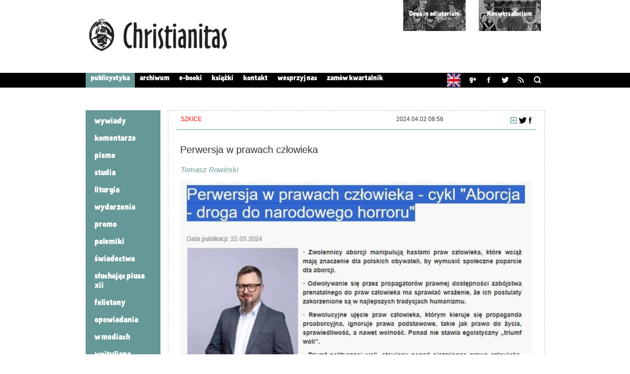

--- FILE ---
content_type: text/html; charset=utf-8
request_url: https://christianitas.org/news/perwersja-w-prawach-czlowieka/
body_size: 14065
content:
<!DOCTYPE html>



<html xmlns:fb="http://www.facebook.com/2008/fbml">
<head>
<meta http-equiv="Content-Type" content="text/html; charset=utf-8" />
<title>Perwersja w prawach człowieka | Christianitas. Religia, kultura, społeczeństwo. </title>
<meta property="og:url"                content="http://christianitas.org/news/perwersja-w-prawach-czlowieka" >
<meta property="og:title"              content="Perwersja w prawach człowieka" />
<meta property="og:type"               content="article" />
<meta property="og:image"              content="http://christianitas.org/site_media/photos/Zrzut_ekranu_2024-03-25_174939.600px.jpg" />
<link rel="alternate" type="application/rss+xml" href="/rss/news/" title="RSS">
<meta name="Robots" content="index" />

<link rel="alternate" type="application/rss+xml" href="/rss/news/" title="RSS" />

<!-- SET: FAVICON -->
<link rel="shortcut icon" type="image/x-icon" href="/site_media/icons/favicon.png" />
<!-- END: FAVICON -->

<!-- SET: STYLESHEET -->
<!--<link href="http://fonts.googleapis.com/css?family=Noto+Sans&subset=latin,latin-ext" rel="stylesheet" type="text/css" />-->
<link href='http://fonts.googleapis.com/css?family=Noto+Sans&subset=latin,latin-ext' rel='stylesheet' type='text/css' />
<link href="/site_media/css/style.css" rel="stylesheet" type="text/css" media="all" />
<link href="/site_media/css/lightbox.css" rel="stylesheet">
<!-- END: STYLESHEET -->

<!-- SET: SCRIPTS -->
<script type="text/javascript"></script>
<script type="text/javascript" src="/site_media/js/jquery.min.js"></script>
<script type="text/javascript" src="/site_media/js/unslider.min.js"></script>

<script type="text/javascript">
// Calling the function
setFixMenu('.nav','fixedMenu');

function setFixMenu(element,stickyCssClass) {
    // trigger the function when the windows scroll
    $(window).scroll(function(){
        // get the top offset of the menu element
	var menuTop = 150;//$(element).offset().top;
	// get total scrolling
	var htmlTop = $(window).scrollTop();
	// check if the scrolling is less than top offset of menu
	// then stick the menu on top by adding the stickyCssClass
	// If not then set the menu at it's default position by removing the stickyCssClass
	if (htmlTop > menuTop) {
	    // add the class to stick on top
	    $(element).addClass(stickyCssClass);
	} else {
	    // remove the stick on top class
	    $(element).removeClass(stickyCssClass);
	}
    });
} </script>
<script type="text/javascript">
$(document).ready(
function()
{
$('.read1 img').css('max-width', '100%');
});
</script>
<script type="text/javascript">
$(document).ready(
function(){
$("div.plus_").click(function() {
//  alert( $(this).attr("id") );
var slug="http://christianitas.org/schowek/dodaj/news/" + $(this).attr("id");
var t=jQuery.get(slug, function(data){
alert(data)
});
});
});
</script>
<script type="text/javascript">
$(document).ready(
function(){
$('a[href^="http"]').attr('target','_blank');
});
</script>
<script type="text/javascript">
  (function(i,s,o,g,r,a,m){i['GoogleAnalyticsObject']=r;i[r]=i[r]||function(){
  (i[r].q=i[r].q||[]).push(arguments)},i[r].l=1*new Date();a=s.createElement(o),
  m=s.getElementsByTagName(o)[0];a.async=1;a.src=g;m.parentNode.insertBefore(a,m)
  })(window,document,'script','//www.google-analytics.com/analytics.js','ga');

  ga('create', 'UA-50373908-1', 'christianitas.org');
  ga('send', 'pageview');

</script>
<!-- END: SCRIPTS -->

<meta name="description" content="Pismo na rzecz ortodoksji (christianitas.org)"/>
<meta name="keywords" content="" />

<!--[if lt IE 8]>
<style type="text/css">
	.header-container	{ padding-bottom:0;}
	.welcome	{ padding-top:12px;}
    .container	{ padding-bottom:0;}
    .footer-in	{ padding-bottom:0;}
</style>
<![endif]-->
</head>

<body>
<div id="fb-root"></div>
<script>(function(d, s, id) {
  var js, fjs = d.getElementsByTagName(s)[0];
  if (d.getElementById(id)) return;
  js = d.createElement(s); js.id = id;
  js.src = "//connect.facebook.net/pl_PL/sdk.js#xfbml=1&version=v2.0";
  fjs.parentNode.insertBefore(js, fjs);
}(document, 'script', 'facebook-jssdk'));</script>

<!-- wrapper starts -->
<div class="wrapper"> 
<div id="poz-fix"> <!--kontener zawierający nagłówek + menu-->  
  <!-- Header Start -->
  <div class="header">
    <div class="header-container">
      <div class="logo"> <a href="/"><img src="/site_media/images/logo.png" alt='christianitas.org' /></a> </div>
      <div id="adiutorium">
         <div class="obrazek" id="deus_in_adiutorium">
             <p><a href="https://adiutorium.pl/" target="_blank"> Deus in adiutorium</a></p>
         </div>
         <div class="obrazek" id="schowek"> 
	     <p><a href="/category/news/audycja-konwersatorium/"><!--<img src='/site_media/images/plus_white.png' width='11px' alt='' />-->Konwersatorium</a></p>
	 </div>
      </div>
    <div class="fb-like" data-href="https://www.facebook.com/Christianitas" data-layout="button_count" data-action="like" data-show-faces="true" data-share="false" style="position:absolute; right:0; bottom:10px"></div>      <div class="clear"></div>

    </div>

  </div>
  <!-- Header end --> 

  <!-- Nav start -->

  <div class="nav">
    <div class="nav-in">
      <ul>
        


	
	    

<li><a href="/publicystyka/"><div class="block"><p>publicystyka</p></div></a></li>


														              
	    

<li><a href="/archiwa/"><div class="block"><p>archiwum</p></div></a></li>


														              
	    

<li><a href="/ebook/"><div class="block"><p>e-booki</p></div></a></li>


														              
	    

<li><a href="/book"><div class="block"><p>książki</p></div></a></li>


														              
	    

<li><a href="/kontakt/"><div class="block"><p>kontakt</p></div></a></li>


														              
	    

<li><a href="/static/wesprzyj-nas"><div class="block"><p>wesprzyj nas</p></div></a></li>


														              
	    

<li><a href="/static/zamow-christianitas/"><div class="block"><p>zamów kwartalnik</p></div></a></li>


														              



        
      </ul>
      <div class="social">
	      <a href="http://en.christianitas.org"><img class="social_ico" src="/site_media/icons/united_kingdom_square_icon_64.png" /></a>
	      <a href="https://plus.google.com/111256251772611594873" rel="publisher"><img class="social_ico" src="/site_media/images/gplus2.png" /></a>
          <a href="http://facebook.pl/christianitas" target="_blank"><img class="social_ico" src="/site_media/images/fb_ico.jpg" /></a>
          <a href="https://twitter.com/christianitas" target="_blank"><img class="social_ico" src="/site_media/images/tweet_ico.jpg" /></a>
          <a rel='alternate' type="application/rss+xml" href="/rss/news/styled/"><img class="social_ico" src="/site_media/images/rss_ico.jpg" /></a>
          <a href="#" ><img class="social_ico" id="button" src="/site_media/images/lupa_ico.jpg" /></a>
		
      </div> 
      <div class="clear"></div>
		<div id="lupa_form">
			<form action="/search" method="get">
			<input class="szukaj" id="wyszuk_text" type="text" size="28" name='q'/>
			<input class="szukaj" type="submit" value="Szukaj" />
			</form>
		</div>
		<script type="text/javascript">
			$( "#button" ).mouseover(function() {
			$( "#lupa_form" ).fadeIn('slow').css('z-index','999');
			document.getElementById("wyszuk_text").focus();
			});
			
			$( "#button" ).click(function() {
			$( "#lupa_form" ).stop().show().css('z-index','999');
			document.getElementById("wyszuk_text").focus();
			return false;
			});
			
			$("#lupa_form").focusout(function() {
			$("#lupa_form").fadeOut('slow');
			});
		</script>
    </div>

	</div>
  <!-- Nav end --> 
 
</div> <!--kontener zawierający nagłówek + menu-->  
  <!-- maincontent Start -->
  <div class="container">
    <div class="container-in"> 
               
<script type="text/javascript">
$(document).ready(function() {
   $('.nav-in ul li a:contains(publicystyka)').addClass('highlight');
   $('p')
    .filter(function() {
        return $.trim($(this).text()) === '' && $(this).children().length == 0
    })
    .remove();
});
</script>	    
<div id='onecolumn'>
<div style="
width:150px;
float:left;
display:block;
">

<ul class='menu' style="margin-bottom:47px">

    <li class='menuitem'>
	<a href='/category/news/wywiady/'>Wywiady</a>
	</li>

    <li class='menuitem'>
	<a href='/category/news/komentarze/'>Komentarze</a>
	</li>

    <li class='menuitem'>
	<a href='/category/news/pismo/'>Pismo</a>
	</li>

    <li class='menuitem'>
	<a href='/category/news/studia/'>Studia</a>
	</li>

    <li class='menuitem'>
	<a href='/category/news/liturgia/'>Liturgia</a>
	</li>

    <li class='menuitem'>
	<a href='/category/news/wydarzenia/'>Wydarzenia</a>
	</li>

    <li class='menuitem'>
	<a href='/category/news/promo/'>Promo</a>
	</li>

    <li class='menuitem'>
	<a href='/category/news/polemiki/'>Polemiki</a>
	</li>

    <li class='menuitem'>
	<a href='/category/news/swiadectwa/'>Świadectwa</a>
	</li>

    <li class='menuitem'>
	<a href='/category/news/sluchajac-piusa-xii/'>Słuchając Piusa XII</a>
	</li>

    <li class='menuitem'>
	<a href='/category/news/felieton/'>Felietony</a>
	</li>

    <li class='menuitem'>
	<a href='/category/news/opowiadania/'>Opowiadania</a>
	</li>

    <li class='menuitem'>
	<a href='/category/news/w-mediach/'>W mediach</a>
	</li>

    <li class='menuitem'>
	<a href='/category/news/wojtyliana/'>Wojtyliana</a>
	</li>

    <li class='menuitem'>
	<a href='/category/news/duchowosc/'>Duchowość</a>
	</li>

    <li class='menuitem'>
	<a href='/category/news/kolekty/'>Kolekty</a>
	</li>

    <li class='menuitem'>
	<a href='/category/news/recenzje/'>Recenzje</a>
	</li>

    <li class='menuitem'>
	<a href='/category/news/autorzy/'>autorzy</a>
	</li>

    <li class='menuitem'>
	<a href='/category/news/balthasariana/'>Balthasariana</a>
	</li>

    <li class='menuitem'>
	<a href='/category/news/szkice/'>szkice</a>
	</li>

    <li class='menuitem'>
	<a href='/category/news/glossy/'>glossy</a>
	</li>

    <li class='menuitem'>
	<a href='/category/news/analizy/'>analizy</a>
	</li>

    <li class='menuitem'>
	<a href='/category/news/translatorium/'>translatorium</a>
	</li>

    <li class='menuitem'>
	<a href='/category/news/notatki-z-reguly/'>Notatki z Reguły</a>
	</li>

    <li class='menuitem'>
	<a href='/category/news/sdm-2016/'>ŚDM 2016</a>
	</li>

    <li class='menuitem'>
	<a href='/category/news/audycja-konwersatorium/'>konwersatorium</a>
	</li>

    <li class='menuitem'>
	<a href='/category/news/dossier/'>dossier</a>
	</li>

    <li class='menuitem'>
	<a href='/category/news/krotki-kurs-historii-muzyki/'>kurs historii muzyki</a>
	</li>

    <li class='menuitem'>
	<a href='/category/news/zloty-lancuch/'>złoty łańcuch</a>
	</li>

    <li class='menuitem'>
	<a href='/category/news/polityka-akwinaty/'>polityka akwinaty</a>
	</li>

    <li class='menuitem'>
	<a href='/category/news/nowy-alkuin/'>nowy alkuin</a>
	</li>

    <li class='menuitem'>
	<a href='/category/news/rytual-i-jego-wrogowie/'>rytuał i jego wrogowie</a>
	</li>

    <li class='menuitem'>
	<a href='/category/news/dom-delatte/'>Dom Delatte</a>
	</li>

    <li class='menuitem'>
	<a href='/category/news/polska-chrzescijanska/'>Polska chrześcijańska</a>
	</li>

    <li class='menuitem'>
	<a href='/category/news/mariologia-staropolska/'>Mariologia staropol.</a>
	</li>

    <li class='menuitem'>
	<a href='/category/news/z-kapitularza/'>Z kapitularza</a>
	</li>

    <li class='menuitem'>
	<a href='/category/news/po-katolickich-sladach/'>po katolickich śladach</a>
	</li>

    <li class='menuitem'>
	<a href='/category/news/powtorki-z-b16/'>powtórki z B16</a>
	</li>

    <li class='menuitem'>
	<a href='/category/news/christianitas-w-mediach/'>Christianitas w mediach</a>
	</li>

    <li class='menuitem'>
	<a href='/category/news/o-postchrzescijanstwie/'>Postchrześcijaństwo</a>
	</li>

    <li class='menuitem'>
	<a href='/category/news/zrodla/'>Źródła</a>
	</li>

    <li class='menuitem'>
	<a href='/category/news/teologia-poetow/'>Teologia poetów</a>
	</li>

    <li class='menuitem'>
	<a href='/category/news/wyklad-rozanca/'>Wykład różańca</a>
	</li>

    <li class='menuitem'>
	<a href='/category/news/dystrybucjonizmpl/'>Dystrybucjonizm.pl</a>
	</li>

    <li class='menuitem'>
	<a href='/category/news/vlogi/'>VLOGI</a>
	</li>

    <li class='menuitem'>
	<a href='/category/news/notatnik/'>Notatnik dysydenta</a>
	</li>

    <li class='menuitem'>
	<a href='/category/news/30-lat-kosciola/'>30 lat Kościoła</a>
	</li>

    <li class='menuitem'>
	<a href='/category/news/podcasty/'>podcasty</a>
	</li>

    <li class='menuitem'>
	<a href='/category/news/sluchowisko/'>Słuchowisko</a>
	</li>

    <li class='menuitem'>
	<a href='/category/news/traditiones-custodes/'>Traditionis custodes</a>
	</li>

    <li class='menuitem'>
	<a href='/category/news/duchowosc-tradycjonalistyczna/'>Duchowość tradycjonalistyczna</a>
	</li>

    <li class='menuitem'>
	<a href='/category/news/synodalnosc/'>synodalność</a>
	</li>

    <li class='menuitem'>
	<a href='/category/news/powiesc/'>powieść</a>
	</li>

    <li class='menuitem'>
	<a href='/category/news/wiara-buduje-kulture/'>wiara buduje kulturę</a>
	</li>

    <li class='menuitem'>
	<a href='/category/news/audiobook/'>audiobook</a>
	</li>

    <li class='menuitem'>
	<a href='/category/news/teraz-i-zawsze/'>teraz i zawsze</a>
	</li>

    <li class='menuitem'>
	<a href='/category/news/wspomnienia/'>Wspomnienia</a>
	</li>

    <li class='menuitem'>
	<a href='/category/news/reportaz/'>reportaż</a>
	</li>

</ul>
<ul class='menu' style="float:left">
<li class='menuitem'>
<a href='/news/podobne/perwersja-w-prawach-czlowieka/'>podobne artykuły</a>
</li>
</ul>

</div><!-- pionowe menu koniec -->
    <div class="read3">
        <div class="head">
			<div class="category">szkice</div>
			<div class="date">2024.04.02 08:56</div>
			<div class="plus">
			
		
		
		
			   <a href="https://www.facebook.com/sharer/sharer.php?u=http%3A%2F%2Fwww.christianitas.org%2Fnews%2Fperwersja-w-prawach-czlowieka" target="_blank">
				    
				    <img alt="" class="soc" src="/site_media/images/fb_black_ico.png" />
			    
			   </a>
				<a href="https://twitter.com/share?" target="_blank"><img alt="" class="soc" src="/site_media/images/tw_black_ico.png" />
				</a>
				<!--<a href="/schowek/dodaj/news/perwersja-w-prawach-czlowieka/">-->
				<div class="plus_" id="perwersja-w-prawach-czlowieka"><img alt="" class="soc" src="/site_media/images/plus.jpg" /></div>
				<!--</a>-->
			</div>
                </div>
		<div class="title">
		<h1>Perwersja w prawach człowieka</h1>
		</div>

		<div class="author">
		<a href="/author/4">Tomasz Rowiński</a>
		</div>
		
		
		
		
		
		
		
		
		
		
                
                <div class="read3-img">

                
                <p><img class="alignleft" src="/site_media/photos/Zrzut_ekranu_2024-03-25_174939.600px.jpg" alt="" width="100%" /></p>
                
		<p class="male"></p>

		</div>
                
                <blockquote>
<p style="text-align: justify;"><em>Ten artykuł, tak jak wszystkie teksty na&nbsp;<a href="../../../../" target="_blank" rel="noopener noreferrer" data-stringify-link="http://christianitas.org" data-sk="tooltip_parent">christianitas.org</a>&nbsp;publikowany jest w wolnym dostępie. Aby pismo i portal mogły trwać i się rozwijać potrzebne jest Państwa wsparcie, także finansowe. Można je przekazywać poprzez&nbsp;<a href="https://patronite.pl/christianitas">serwis Patronite.pl</a>.&nbsp;Z g&oacute;ry dziękujemy.&nbsp;</em></p>
</blockquote>
<p>&nbsp;</p>
<p>Tekst pierwotnie ukazał się na stronie<a href="https://ordoiuris.pl/komentarze/perwersja-w-prawach-czlowieka-cykl-aborcja-droga-do-narodowego-horroru" target="_blank">&nbsp;Instytutu na rzecz kultury prawnej Ordo Iuris</a>.&nbsp;</p>
<p>&nbsp;</p>
<p>Drugi&nbsp;tekst z cyklu "Aborcja - droga do narodowego horroru".</p>
<p>&nbsp;</p>
<p style="text-align: justify;">&nbsp;</p>
<p style="text-align: justify;"><strong>Przewrotna retoryka aborcjonist&oacute;w</strong></p>
<p style="text-align: justify;">Zwolennicy prawnej dopuszczalności zab&oacute;jstwa prenatalnego chętnie&nbsp;<a href="https://www.rp.pl/swiat/art8550141-parlament-europejski-dostep-do-aborcji-jest-prawem-czlowieka">posługują się retoryką</a>&nbsp;wykorzystującą język praw człowieka. To metoda bardzo skuteczna w przekonywaniu wahających się, ponieważ pojęcie praw człowieka zawiera w sobie znaczny poziom niejednoznaczności, dzięki kt&oacute;remu możliwe jest manipulowanie opinią publiczną. Szczeg&oacute;lnie&nbsp;<a href="https://ordoiuris.pl/komentarze/lewicowe-ugniatanie-sumien-pierwszy-tekst-z-cyklu-aborcja-droga-do-narodowego-horroru">dotyczy to tej części opinii publicznej</a>, kt&oacute;ra - choć szuka dobra moralnego, gdy rozważa sw&oacute;j pogląd w takich sprawach, jak ochrona życia - to jednocześnie pozostaje pod silnym wpływem emocji politycznych.&nbsp;&nbsp;&nbsp;</p>
<p style="text-align: justify;">Trzymanie się przez proaborcyjnych propagandyst&oacute;w z szeroko rozumianej lewicy języka praw człowieka w ich antyludzkich narracjach jest użyteczne przynajmniej z trzech powod&oacute;w. Ma też ono swoje głębsze uzasadnienie, o czym traktują dalsze paragrafy tego artykułu.</p>
<p style="text-align: justify;">Po pierwsze, język praw człowieka pozwala kamuflować przemocowy charakter postulat&oacute;w i cel&oacute;w, do kt&oacute;rych dążą aborcjoniści. Po drugie, pozwala zachować wrażenie, że postulaty te są zakorzenione w wysokiej moralności i kulturowym dziedzictwie świata zachodniego. Dotyczy to nie tyle odległych tradycji, co źr&oacute;deł myślenia moralnego bliskich każdemu z żyjących. Niezależnie, czy jestesmy wierzącymi katolikami czy też nie przyłączamy się do tej wiary, wciąż funkcjonujemy w przestrzeni społecznej świadomości, w kt&oacute;rej&nbsp;<a href="https://www.unesco.pl/fileadmin/user_upload/pdf/Powszechna_Deklaracja_Praw_Czlowieka.pdf">Powszechna deklaracja praw człowieka</a>&nbsp;jest ważnym dokumentem i punktem odniesienia. Warto przypomnieć, że do praw człowieka odwoływali wszyscy ci, kt&oacute;rzy przed rokiem 1989 walczyli w naszym kraju z komunistyczną dyktaturą &ndash; był to zar&oacute;wno Jan Paweł II, jak i intelektualiści lewicy laickiej. Powoływanie się na prawa człowieka pozwala dziś zachować złudzenie ciągłości pomiędzy historyczną już sprawą wolności i niepodległości narodowej, a prawem do zabijania nienarodzonych.&nbsp;</p>
<p style="text-align: justify;">Po trzecie, powoływanie się środowisk oraz partii proaborcyjnych na prawa człowieka pozwala umacniać w opinii publicznej przekonanie, że u samego korzenia tych praw znajdują się nieredukowalne sprzeczności pomiędzy nienegocjowalnymi wartościami. Sprzeczności te miałby być podstawą do tego, by wymagać od obrońc&oacute;w życia jakieś rodzaju ustępstw. W końcu pierwszy artykuł Powszechnej deklaracji praw człowieka m&oacute;wi, że &bdquo;wszyscy ludzie rodzą się wolni i r&oacute;wni pod względem swej godności i swych praw. Są oni obdarzeni rozumem i sumieniem i powinni postępować wobec innych w duchu braterstwa&rdquo;. W trzecim artykule czytamy zaś: &ldquo;każdy człowiek ma prawo do życia, wolności i bezpieczeństwa swej osoby&rdquo;. W nowoczesnym umyśle, kt&oacute;ry zwykle nie potrafi hierarchizować najważniejszych d&oacute;br i zasad, ale wymienia je jednym tchem, jako r&oacute;wne sobie, lektura tekstu Deklaracji nieuchronne musi powodować dysonans. Tzw. konflikt wartości wydaje się wręcz nieunikniony. Wynika on w znacznej mierze ze zwykłej dezorientacji dotykającej człowieka pozbawionego kryterium, kt&oacute;re pozwoliłoby mu postawić sprawę niewinnego życia przed sprawą nielimitowanej wolności.</p>
<p style="text-align: justify;"><strong>Nowe &bdquo;prawa&rdquo; dalekie od pierwotnej wizji</strong></p>
<p style="text-align: justify;">Prawa człowieka &ndash; te kt&oacute;re ustanowiono w 1949 roku jako moralną pieczęć zamykającą horror II wojny światowej &ndash; mają w sobie dodatkowy autorytet dla opinii publicznej. Były one efektem stosunkowo kr&oacute;tkiego sojuszu pomiędzy liderami powojennej opinii chrześcijańskiej, a opinią, kt&oacute;rą można by określić mianem liberalnej i oświeceniowej. Wielu ludzi mogło sądzić, że razem z Deklaracją rodzi się niezwykła historyczna synteza cywilizacji chrześcijańskiej i laickiej. Jest oczywiste, że dziś niewiele os&oacute;b zdaje sobie sprawę z historycznych okoliczności w jakich powstawała Powszechna deklaracja praw człowieka, jednak jej mit wciąż jest obecny w społeczeństwach. Problem z jakim się dziś mierzymy polega na tym, że Deklaracja ta, jak i same prawa człowieka w znacznym stopniu stały się jedynie legendą instrumentalnie wykorzystywaną przez polityk&oacute;w.</p>
<p style="text-align: justify;">Mit praw człowieka pozwala obecnie na podsuwanie społeczeństwom haseł, kt&oacute;re nie mają nic wsp&oacute;lnego z intencjami tw&oacute;rc&oacute;w Powszechnej deklaracji praw człowieka i w żadnym zakresie nie znalazły w niej swojego miejsca. &bdquo;Prawa kobiet&rdquo; wyodrębnione z praw uniwersalnych, hasło &bdquo;praw reprodukcyjnych&rdquo;, ukrywające prawo do odebrania drugiemu, niewinnemu człowiekowi jego prawa do życia czy wreszcie perwersyjne w stosunku do tekstu Deklaracji (wprost obecnie forsowane jako prawo człowieka) &bdquo;prawo do aborcji&rdquo;. Wsp&oacute;łcześni promotorzy nowych praw człowieka zwykle przemilczają wobec opinii publicznej fakt, że oni sami widzą te prawa zupełnie inaczej niż przedstawia je tekst Powszechnej deklaracji praw człowieka. Przemilczają, ponieważ to milczenie jest im polityczne na rękę.</p>
<p style="text-align: justify;"><strong>Rewolucja w prawach człowieka</strong></p>
<p style="text-align: justify;">Proces przekształceń w rozumieniu, czym są prawa człowieka, jaki dokonuje się w międzynarodowych gremiach eksperckich i decyzyjnych, mec. Jerzy Kwaśniewski, prezes Instytutu Ordo Iuris, kilka lat temu&nbsp;<a href="https://www.rp.pl/opinie-prawne/art1265301-adam-bodnar-i-wewnetrzna-rewolucja-praw-czlowieka-komentuje-jerzy-kwasniewski">nazwał</a>&nbsp;&bdquo;wewnętrzną rewolucją&rdquo; toczącą dyskurs o podstawowych prawach ludzkich.</p>
<p style="text-align: justify;">&ldquo;Jesteśmy [...] świadkami cichego przekształcenia katalogu niezmiennych praw podstawowych &ndash; życia, wolności, zdrowia, bezpieczeństwa, sumienia i własności &ndash; w katalog poszerzony nowych praw, kt&oacute;rych celem nie jest umocnienie gwarancji, lecz głęboka przemiana społeczeństwa&rdquo; &ndash; pisał Jerzy Kwaśniewski w 2019 roku na łamach &ldquo;Rzeczpospolitej&rdquo;. Przekształcenie to polega na stopniowej rezygnacji z katalogu praw podstawowych, znanych z Powszechnej deklaracji praw człowieka, na rzecz ograniczania ich do wąsko rozumianych praw ludzkich, opartych jedynie na arbitralnych zasadach godności osobistej i zakazu dyskryminacji. W praktyce oznacza to, że do katalogu &bdquo;praw człowieka&rdquo; dołączają kolejne postulaty ochrony prawnej, w imię kt&oacute;rych zechcą występować eksperci od praw człowieka lub kt&oacute;re posiadają potencjał, by wok&oacute;ł nich mogły się organizować ruchy politycznego nacisku. W konsekwencji prawa człowieka przestają się właściwie r&oacute;żnić od innych form prawa pozytywnego. Z tą r&oacute;żnicą, że prawo &ndash; jego kształt &ndash; w państwach demokratycznych podlega (nawet jeśli pośrednio) kontroli społecznej. Nowe prawa człowieka, debatowane w międzynarodowych gremiach i trybunałach, takiej kontroli są pozbawione. Jednocześnie stanowią one zupełnie realne narzędzie nacisku na suwerenność państw, ponieważ autorytet praw człowieka wciąż działa i jest wykorzystywany szczeg&oacute;lnie w polityce międzynarodowej.</p>
<p style="text-align: justify;">&bdquo;Istotą powojennego systemu praw człowieka nie była pozytywistyczna ochrona r&oacute;wności, lecz zwrot ku poszukiwaniu norm realizujących zasady sprawiedliwości po nocy prawniczego pozytywizmu nazistowskich Niemiec. W miejsce kultu pewności prawa stanowionego, nakazującego posłuszeństwo najgłębszemu ustawowemu bezprawiu, na nowo odkryto znaczenie ludzkiego sumienia, rozumu i &ldquo;sumienia ludzkości&rdquo; (preambuła powszechnej deklaracji praw człowieka)&rdquo; &ndash; pisał w cytowanym już tekście mec. Jerzy Kwaśniewski. Obecnie, gdy litera Deklaracji jest kwestionowana, zamiast umocnienia niezmiennych praw człowieka, wywiedzionych z najgłębszych źr&oacute;deł zachodniej cywilizacji, obserwujemy powr&oacute;t pozytywistycznego triumfu woli, powr&oacute;t rząd&oacute;w arbitralnej segregacji i przemocy wobec słabszych usprawiedliwionej rzekomo najwyższymi zasadami. Czego najlepszym przykładem jest postępująca prawna normalizacja zab&oacute;jstwa prenatalnego i dehumanizacja dzieci na prenatalnym etapie życia, ale przecież nie tylko. Ludzie chorzy fizycznie, starsi, cierpiący psychicznie, noworodki stanowią szeroką grupę os&oacute;b zagrożonych ideami utylitarnymi proponowanymi jako rozwiązania prawne.&nbsp;</p>
<p style="text-align: justify;"><strong>Wola ludu najważniejsza?</strong></p>
<p style="text-align: justify;">Fakt, że z prawami człowieka dzieje się coś niedobrego zauważono jednak znacznie wcześniej niż pod koniec drugiej dekady XXI wieku. Francuski filozof Jean Madiran poświęcił temu problemowi książkę zatytułowaną&nbsp;<a href="../../../../news/prawa-czlowieka-po-latach/">Les Droits de l'homme DHSD</a>&nbsp;już pod koniec lat 80. XX wieku. W tym czasie, gdy w Polsce wciąż pokładano w doktrynie praw człowieka &ndash; całkiem słusznie zresztą &ndash; wielkie nadzieje, Madiran opisywał zmierzch powojennego projektu uniwersalnej doktryny moralnej. Polacy widzieli w prawach człowieka polityczną syntezę najlepszych europejskich tradycji religijnych i etycznych, mogącą przeciwstawić się totalitaryzmowi, Madiran dostrzegał, że na glebie debaty o prawach człowieka dochodzi do odrodzania totalitaryzmu, tyle, że w jego demokratycznej i liberalnej wersji.&nbsp;&nbsp;</p>
<p style="text-align: justify;">Według Madirana, dla środowisk lewicowych ale także liberalnych, właściwym punktem odniesienia nigdy nie była Powszechna deklaracja praw człowieka z roku 1949, ale francuska rewolucyjna Deklaracja praw człowieka i obywatela z 1789&nbsp;r., dla kt&oacute;rej struktury &ndash; niezależnie od kolejności w jakiej zapisano poszczeg&oacute;lne prawa &ndash; najważniejsza pozostaje treść artykuł&oacute;w 3 i 6. Ich treść nadaje całej deklaracji właściwą formą, kt&oacute;rą moglibyśmy określić mianem demokratycznego totalitaryzmu. W artykule 3 rewolucyjnej Deklaracji czytamy, że &bdquo;żadne ciało ani jednostka nie może wykonywać władzy, kt&oacute;ra nie pochodzi wprost z woli narodu&rdquo;, z kolei artykuł 6 m&oacute;wi, że &bdquo;prawo jest wyrazem woli og&oacute;łu&rdquo;. Oba te punkty połączone ze sobą m&oacute;wią, ni mniej ni więcej, ale tyle, że każdy, kto będzie chciał się sprzeciwić arbitralnej w gruncie rzeczy woli narodu, w imię jakiegoś wyższego &ndash; np. etycznego czy religijnego &ndash; prawa, może być uznany za wroga demokracji. Nowoczesna demokracja, wedle rewolucyjnego ujęcia praw człowieka, to rządy subiektywnych pożądań rozmaitych zbiorowych tożsamości reprezentujących wolę ludu. Jeśli lud zgodzi się co do tego, że nienarodzone dziecko, czy też starzec są społecznymi&nbsp;<a href="https://dorzeczy.pl/opinie/563673/aborcja-orawiec-plod-to-pasozyt-aborcja-jak-wyrwanie-zeba.html">pasożytami</a>, nikt nie powinien nawet dyskutować z &bdquo;prawem do aborcji&rdquo; czy &bdquo;prawem do eutanazji&rdquo;, ponieważ są one wyrazem właściwie pojętych praw człowieka. Konstytucyjna ochrona prawa do aborcji, kt&oacute;ra została&nbsp;<a href="https://www.rp.pl/polityka/art39940911-prawo-do-aborcji-w-konstytucji-francja-chce-dac-przyklad-swiatu-wideo">wprowadzona niedawno we Francji</a>, jest właśnie wyrazem tego rodzaju logiki.</p>
<p style="text-align: justify;">Dlaczego zatem lewica nie potrafi przyjąć do wiadomości, że w niekt&oacute;rych przynajmniej narodach wyrazem ducha demokratycznego, woli narodu, jest sprzeciw wobec dzieciob&oacute;jstwa prenatalnego? Gł&oacute;wnie dlatego, że w perspektywie rewolucyjnej i postępowej ten rodzaju społecznej opinii nie ma charakteru rzeczywiście demokratycznego, ale jest efektem oddziaływania rezydu&oacute;w świata przedrewolucyjnego, w kt&oacute;rym decydującą rolę odgrywały autorytety niepochodzące od ludu &ndash; religia, władza rodzicielska, władza przełożonych w życiu zawodowym. Wszystkie te siły można z jednej strony określić mianem ograniczających drzemiącą w człowieku żądzę dominowania, a nawet eksterminacji innych, a z drugiej wydobywającej potencjały natury każdego z nas. Jednak w logice, kt&oacute;ra kr&oacute;luje także w polskiej debacie na temat ochrony życia, każdy, kto powołuje się na inne źr&oacute;dła ładu społecznego niż ochlokratyczny żywioł, może zostać uznany za wroga demokracji, wolności wyboru, zwolennika arbitralnych zakaz&oacute;w.</p>
<p style="text-align: justify;"><strong>Polska p&oacute;jdzie drogą Francji?</strong></p>
<p style="text-align: justify;">Czy jednak zatem wszyscy eksperci, kt&oacute;rzy dziś pryncypialnie &ndash; &nbsp;przyjmując stanowisk przeciwko życiu &ndash; m&oacute;wią, że &bdquo;<a href="https://www.amnesty.org.pl/zglebiaj-wiedze/prawa-czlowieka/">nie głosuje się nad prawami człowieka</a>&rdquo;, nie wchodzą w rolę dawnych, przedrewolucyjnych &ndash; a w rzeczywistości naturalnych &ndash; autorytet&oacute;w omijających nie zawsze godziwą wolę ludu? We własnym mniemaniu nie, ponieważ we własnym mniemaniu uważają oni się za strażnik&oacute;w 3 i 6 artykułu Deklaracji praw człowieka i obywatela z roku 1789, za strażnik&oacute;w samej istoty praw człowieka. Mechanizm tego myślenia jest prosty. Sprawy, kt&oacute;re, choć należą do fundament&oacute;w sprawiedliwości społecznej, jak ochrona życia nienarodzonych, ale niosą w sobie choćby element zaangażowania np. autorytetu religijnego, muszą być poddawane zwielokrotnionej weryfikacji przez &bdquo;wolę ludu&rdquo;, aż wreszcie zostają zweryfikowane negatywnie w imię &bdquo;prawdziwej demokracji&rdquo;. Zresztą ta sama logika towarzyszyła politycznym narracjom, kt&oacute;re przez osiem lat rząd&oacute;w centroprawicy w Polsce przypominały o konieczności przywr&oacute;cenia w naszym kraju demokracji. Chodziło o &ndash; ni mniej, ni więcej &ndash; ograniczenie polityki do grona partii uznających pragmatyczne, relatywistyczne, hedonistyczne, a w efekcie przemocowe zasady organizowania ładu publicznego.</p>
<p style="text-align: justify;">Wedle rewolucjonist&oacute;w, takich zresztą jak politycy KO czy Lewicy, to, czego ludzie rzeczywiście chcą, ogranicza się pożądań egoistycznych i nikomu tych pożądań nie wolno limitować. Podstawą działań promotor&oacute;w nowoczesnych praw człowieka jest zatem pewnego rodzaju wizja antropologiczna, a nie to, co ludzie deklarują, że rzeczywiście chcą. Jeśli zaś ludzie chcą czegoś innego niż m&oacute;wi wizja, należy ich do wizji przekonać bez oglądania się na moralny wymiar środk&oacute;w perswazji. Mechanizmy te są bardzo dobrze znane z historii. Z perspektywy agitator&oacute;w nowych praw człowieka, ludzie dzielą się na tych, kt&oacute;rzy uznają bezwarunkowo 3 i 6 artykuł Deklaracji praw człowieka i obywatela oraz tych, kt&oacute;rzy świadomie się im przeciwstawiają lub niuansują ich znaczenie &ndash; ci są wrogami demokracji, i tych, kt&oacute;rzy tkwią jeszcze w fałszywej świadomości i kt&oacute;rych należy za wszelką cenę przeciągnąć na stronę rewolucji, by wyniki sondaży badających opinię publiczną zgadzały się z ideologią.</p>
<p style="text-align: justify;">To m.in. od wyniku zmagań debaty na temat praw człowieka zależy, czy ład publiczny w Polsce zachowa sw&oacute;j prawnonaturalny porządek w najważniejszych aspektach czy raczej podążymy drogą Francji. Logika rewolucyjnego ujęcia praw człowieka jest nieubłagana. Dzisiejsze propozycje&nbsp;<a href="https://orka.sejm.gov.pl/Druki10ka.nsf/dok?OpenAgent&amp;10-020-4-2023">Lewicy</a>&nbsp;i&nbsp;<a href="https://www.portalsamorzadowy.pl/zmiany-w-prawie/do-sejmu-wplynal-projekt-ustawy-koalicji-obywatelskiej-w-sprawie-aborcji,519648.html">KO</a>&nbsp;ale także&nbsp;<a href="https://polska2050.pl/informacja-prasowa/trzy-kroki-trzeciej-drogi-do-wyboru-i-bezpieczenstwa-kobiet/">Polski 2050 i PSL</a>&nbsp;należy traktować jedynie jako cele pośrednie w drodze do konstytucyjnego zabezpieczenia dzieciob&oacute;jstwa prenatalnego. Ci, kt&oacute;rzy dziś &ndash; licząc na nowy &bdquo;kompromis&rdquo; w zakresie prawa do życia &ndash; są skłonni, by przyklasnąć poaborcyjnym projektom w imię ochrony pokoju społecznego, powinni uświadomić sobie, że tkwią w bezpodstawnym błędzie nie tylko w moralnym, ale i politycznym.</p>
<p style="text-align: justify;"><strong>Tomasz Rowiński</strong></p>
<p style="text-align: justify;">&nbsp;</p>
<blockquote>
<p style="text-align: justify;">-----&nbsp;</p>
<p style="text-align: justify;">Drogi Czytelniku, prenumerata to potrzebna forma wsparcja pracy redakcji "Christianitas", w sytuacji gdy wszystkie nasze teksty udostępniamy online. Cała wpłacona kwota zostaje przeznaczona na rozw&oacute;j naszego medium, nic nie zostaje u pośrednik&oacute;w, a pismo jest dostarczane do skrzynki pocztowej na koszt redakcji. Co wiecej, do każdej prenumeraty dołączamy numer archiwalny oraz książkę z Biblioteki Christianitas. Zachęcamy do zamawiania prenumeraty już teraz. Wszystkie informacje wszystkie informacje znajdują się&nbsp;<a href="../../../../static/w-prenumeracie-taniej/">TUTAJ</a>.</p>
</blockquote><br />
                
		<p>
                 
		</p>
		
		<div id='autor_artykulu'>
		
		<img src="/site_media/photos/rowinski__.600px.jpg" alt=""/>
		
		<h2 id='autor_art_name'>
		Tomasz Rowiński
		</h2>
		<p id='autor_art_notka'>
		<p>(1981), redaktor "Christianitas", redaktor portalu Afirmacja.info, publicysta poralu Aleteia.org,&nbsp;senior research fellow w projekcie Ordo Iuris: Cywilizacja Instytutu Ordo Iuris, historyk idei, publicysta, autor książek; wydał m. in&nbsp;<a href="http://tyniec.com.pl/publicystyka-religijna/87-Bekarty-Dantego-9788373545601.html">"Bękarty Dantego. Szkice o zanikaniu i odradzaniu się widzialnego chrześcijaństwa"</a>,&nbsp;"<a href="http://tyniec.com.pl/publicystyka-religijna/1179-krolestwo-nie-z-tego-swiata-9788373548497.html">Kr&oacute;lestwo nie z tego świata. O zasadach Polski katolickiej na podstawie wydarzeń nowszych i dawniejszych</a>", "Turbopapiestwo. O dynamice pewnego kryzysu", "Anachroniczna nowoczesność. Eseje o cywilizacji przemocy". Mieszka w Książenicach koło Grodziska Mazowieckiego.</p>
		</p>

		<div style="clear:both"></div>
        
		<div id='autor_art_przycisk'>
		<a href="/author/news/4/">inne artykuły</a>
		</div></div>		
		
		 
            
                </div>




</div>
<script src="/site_media/js/lightbox.js"></script>                        


    </div>
  </div>


  <!-- maincontent end --> 
  
  <!-- footer start 
  <div class="footer">
    <div class="footer-in">
      <div class="copy">
        <p>Copyright © 2014 Christianitas.org - Fundacja Świętego Benedykta.  All rights reserved. </p>
      </div>
      <div class="clear"></div>
    </div>
  </div>
  footer end --> 
  
</div>
<!-- wrapper ends -->

</body>
</html>
